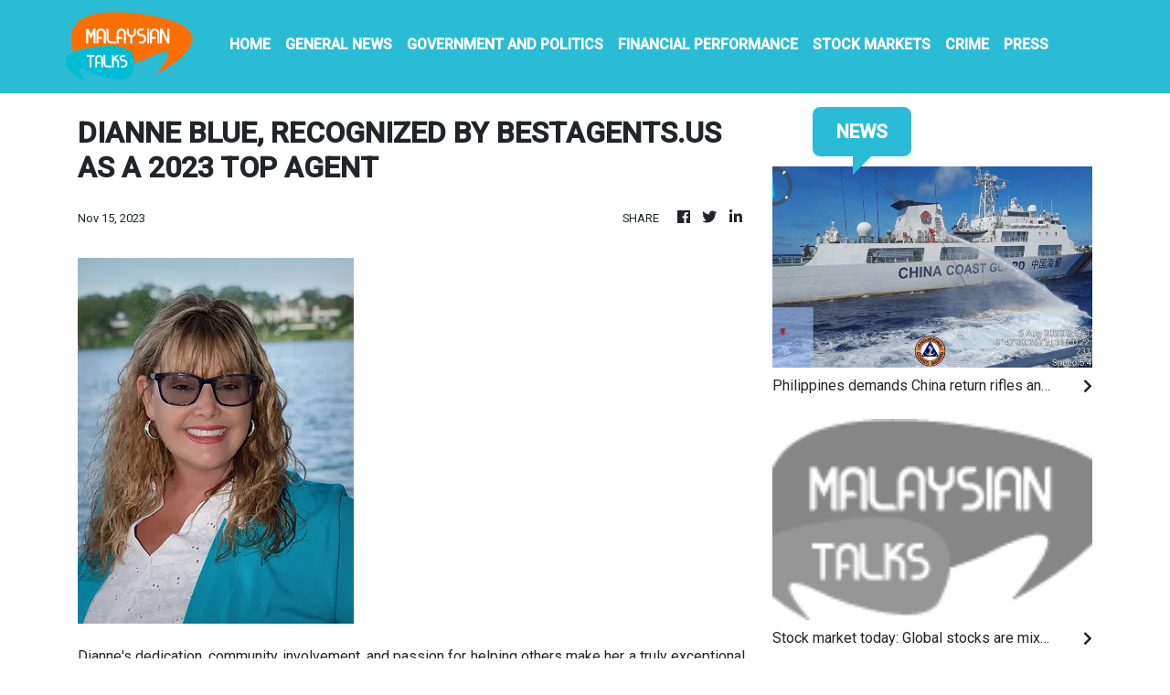

--- FILE ---
content_type: text/plain
request_url: https://www.google-analytics.com/j/collect?v=1&_v=j102&a=569277889&t=pageview&_s=1&dl=https%3A%2F%2Fmalaysiantalks.com%2Fnews%2Fdianne-blue-recognized-by-bestagentsus-as-a-2023-top-agent%2F456301&ul=en-us%40posix&dt=Malaysian%20Talks%20-%20Local%20Talk%20and%20Insights&sr=1280x720&vp=1280x720&_u=IEBAAEABAAAAACAAI~&jid=933634324&gjid=577658728&cid=1442225722.1765673931&tid=UA-82391315-14&_gid=342587210.1765673931&_r=1&_slc=1&z=1102878574
body_size: -451
content:
2,cG-ZN420CE7J7